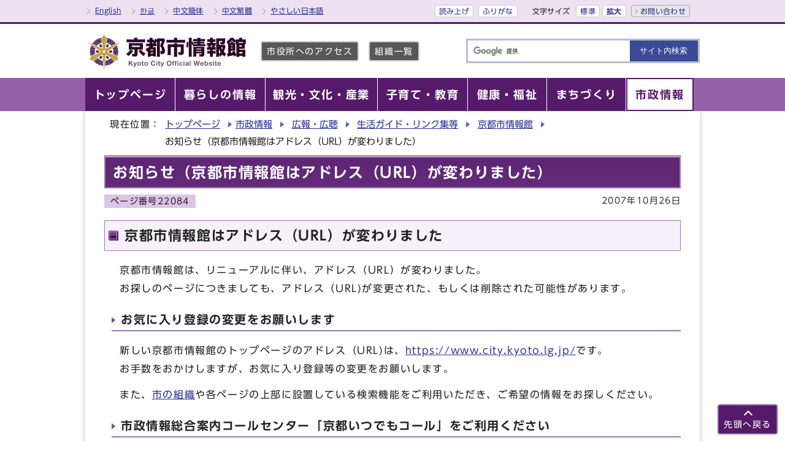

--- FILE ---
content_type: text/html
request_url: https://www.city.kyoto.lg.jp/sogo/page/0000022084.html
body_size: 6012
content:
<?xml version="1.0" encoding="utf-8" ?>
<!DOCTYPE html PUBLIC "-//W3C//DTD XHTML 1.0 Transitional//EN" "http://www.w3.org/TR/xhtml1/DTD/xhtml1-transitional.dtd">
<html lang="ja" xml:lang="ja" xmlns="http://www.w3.org/1999/xhtml">
<head>

<meta name="viewport" content="width=device-width, initial-scale=1.0" />
<meta http-equiv="X-UA-Compatible" content="IE=edge" />
<meta http-equiv="Content-Type" content="text/html; charset=utf-8" />
<meta http-equiv="Content-Language" content="ja" />
<meta http-equiv="Content-Style-Type" content="text/css" />
<meta http-equiv="Content-Script-Type" content="text/javascript" />

<meta property="og:type" content="website" />
<meta property="og:site_name" content="京都市情報館" />
<meta property="og:image" content="https://www.city.kyoto.lg.jp/css/img/ogp.png" />
<meta property="og:title" content="京都市：お知らせ（京都市情報館はアドレス（URL）が変わりました）" />
<meta property="og:url" content="https://www.city.kyoto.lg.jp/sogo/page/0000022084.html" />

<title>京都市：お知らせ（京都市情報館はアドレス（URL）が変わりました）</title>
<base href="https://www.city.kyoto.lg.jp/sogo/" />
<link rel="alternate" title="市政情報" href="https://www.city.kyoto.lg.jp/sogo/rss/rss.xml" type="application/rss+xml" />


<!-- m:3:2 -->
<script src="//f1-as.readspeaker.com/script/9569/ReadSpeaker.js?pids=embhl" type="text/javascript"></script>
      <link rel="stylesheet" type="text/css" href="../css2/import_shi_molecule.css" media="screen,print" />
<link rel="stylesheet" type="text/css" href="css/style.css" media="screen,print" />
<link rel="stylesheet" type="text/css" href="css/molecule_view.css" media="screen,print" />
<script type="text/javascript" src="../main/css/img/share.js"></script>
<script type="text/javascript" src="../main/css/img/twitter.js"></script>
    
  

<link rel="shortcut icon" href="https://www.city.kyoto.lg.jp/images/favicon.ico" />
<script type="text/javascript" src="//typesquare.com/3/tsst/script/ja/typesquare.js?65978466a4a8496eb1944104ac1e02d5" charset="utf-8"></script>


<script type="text/javascript">
  window.rsConf = { general: { usePost: true } };
</script>



<!-- KanaboWeb -->
<script type="text/javascript" src="/js/kanaboweb_s.1.0.7.js"></script>

<script type="text/javascript">
	KanaboWeb.host_id = "city.kyoto";

	// サーバーからの受信通知イベントをオーバーライド
	KanaboWeb.onReceived = function() 
 	{
 		try {
 			// 一旦ドロワーを破棄
 			$('.drawer').drawer('destroy')
 		} catch (e) {
 
 			_TRACE("Error:KanaboWeb.onReceived");
 		}
 	}
 
 
 	// ふりがな変換実行後のイベントをオーバーライド
 	KanaboWeb.onTranslated = function() {
 		try {
 			// 必要なスクリプトをリロード

_reloadScript("../main/css/img/fontsize.js");
_reloadScript("../main/css/img/drawer.min.js");
_reloadScript("../main/css/img/iscroll.js");
_reloadScript("../main/css/img/onload_shi_sub.js");
 
 			// レイアウトの崩れを防ぐようにクリックイベントを手動で発火
 			$(document.body).trigger("click");
 			
 			// $document.ready()をトリガーによって手動で発火
 			jQuery(document).trigger('DOMContentLoaded');
 
 		} catch (e) {
 			_TRACE("Error:KanaboWeb.onTranslated");
 		}
 	}

</script>

<style type="text/css">
.f_on
{ 
	display: inline; 
}
.f_off
{ 
	display: none; 
}
.furigana .f_on
{ 
	display: none; 
}
.furigana .f_off
{ 
	display: inline; 
}
</style>
<!-- KanaboWeb -->


<!-- Google Tag Manager -->
<script type="text/javascript">(function(w,d,s,l,i){w[l]=w[l]||[];w[l].push({'gtm.start':
new Date().getTime(),event:'gtm.js'});var f=d.getElementsByTagName(s)[0],
j=d.createElement(s),dl=l!='dataLayer'?'&l='+l:'';j.async=true;j.src=
'https://www.googletagmanager.com/gtm.js?id='+i+dl;f.parentNode.insertBefore(j,f);
})(window,document,'script','dataLayer','GTM-KKNZV3Q');</script>
<!-- End Google Tag Manager -->



</head>
<body id="body" class="shi_sub shi_kiji drawer drawer--right" onload="getCookie();">
<!-- Google Tag Manager (noscript) -->
<noscript><iframe src="https://www.googletagmanager.com/ns.html?id=GTM-KKNZV3Q"
height="0" width="0" style="display:none;visibility:hidden" title="Google Tag Manager"></iframe></noscript>
<!-- End Google Tag Manager (noscript) -->

<a name="TOPPAGE" id="TOPPAGE" class="anchor"><img src="images/clearspacer.gif" alt="" width="1" height="1" /></a>
<div class="all kiji in_noright" id="in_all">
<div class="design">
<!-- ▼▼▼▼▼ヘッダー▼▼▼▼▼ -->
<!-- /home/udfuser/udface/data/cmsoutput/common/s5/ header.tpl -->
<!-- ▼▼フリーHTMLスペース▼▼ -->
<div id="head">

<p class="skip"><a href="#HONBUN">共通メニューなどをスキップして本文へ</a></p>
<div class="hTopWrap clear">
<div class="hTop clear">
<ul class="hTopList01 clear">

<li class="other"><a href="https://www-city-kyoto-lg-jp.j-server.com/LUCKYOTOC/ns/w1/jaen/" lang="en" xml:lang="en">English</a></li>
<li class="other"><a href="https://www-city-kyoto-lg-jp.j-server.com/LUCKYOTOC/ns/w1/jako/" lang="ko" xml:lang="ko">한글</a></li>
<li class="other"><a href="https://www-city-kyoto-lg-jp.j-server.com/LUCKYOTOC/ns/w1/jazh/" lang="zh" xml:lang="zh">中文簡体</a></li>
<li class="other"><a href="https://www-city-kyoto-lg-jp.j-server.com/LUCKYOTOC/ns/w1/jazhb/" lang="zh-tw" xml:lang="zh-tw">中文繁體</a></li>
<li class="other"><a href="https://www.city.kyoto.lg.jp/sogo/page/0000250837.html?furigana=on">やさしい日本語</a></li>
</ul>
<ul class="hTopList02 clear">
<li><a rel="nofollow" accesskey="L" href="//app-as.readspeaker.com/cgi-bin/rsent?customerid=9569&amp;lang=ja_jp&amp;readid=main_naka&amp;url=" target="_blank" onclick="readpage(this.href, 'xp1'); return false;">読み上げ</a></li>
<li><span class="f_on"><a href="javascript:KanaboWeb.execCommand('on')">ふりがな</a></span><span class="f_off"><a href="javascript:KanaboWeb.execCommand('off')">はずす</a></span></li>
<li>
<div class="fontSize clear">
<p class="fontTit">文字サイズ</p>
<ul class="fontList clear">
<li><a href="javascript:textSizeReset();">標準</a></li>
<li><a href="javascript:textSizeUp();"><strong>拡大</strong></a></li>
</ul>
</div>
</li>
<li class="btn01 btnEnd"><a href="https://www.city.kyoto.lg.jp/main/site_policy/0000000011.html">お問い合わせ</a></li>
</ul>
</div>
</div>

<div class="headIn clear">
<div class="hMain clear">
<div class="h1"><a href="/index.html"><img src="/css/img/head_id.png" alt="京都市情報館" title="京都市情報館" /></a></div>
<ul class="hMainList01 clear">
<li><a href="https://www.city.kyoto.lg.jp/sogo/page/0000013364.html">市役所へのアクセス</a></li>
<li><a href="https://www.city.kyoto.lg.jp/main/soshiki_list.html">組織一覧</a></li>
</ul>

<!-- ▼▼SP用Language▼▼ -->
<p class="skip_sp"><a href="#KENSAKU">スマートフォン表示用の情報をスキップ</a></p>
<p class="langBtn"> 
<a href="#" id="link_view" onclick="toggle_view();return false;" style="display:block;"><img src="/css/img/lang_btn_open.png" alt="翻訳言語を表示する" /></a>
<a href="#" id="link_hidden" onclick="toggle_hidden();return false;" style="display:none;"><img src="/css/img/lang_btn_close.png" alt="翻訳言語を非表示にする" /></a>
</p>

<div id="lang_box" class="clear">
<ul class="clear">
<li><a href="https://www-city-kyoto-lg-jp.j-server.com/LUCKYOTOC/ns/w1/jaen/" lang="en" xml:lang="en">English</a></li>
<li><a href="https://www-city-kyoto-lg-jp.j-server.com/LUCKYOTOC/ns/w1/jako/" lang="ko" xml:lang="ko">한글</a></li>
<li><a href="https://www-city-kyoto-lg-jp.j-server.com/LUCKYOTOC/ns/w1/jazh/" lang="zh" xml:lang="zh">中文簡体</a></li>
<li><a href="https://www-city-kyoto-lg-jp.j-server.com/LUCKYOTOC/ns/w1/jazhb/" lang="zh-tw" xml:lang="zh-tw">中文繁體</a></li>
</ul>
</div>
<!-- ▲▲SP用Language▲▲ -->

<!-- ▼▼検索ボックス▼▼ -->
<div id="KENSAKU" class="anchor"><img src="./images/clearspacer.gif" alt="" width="1" height="1" /></div>
<p class="srcBtn">
<a href="#" id="src_link_view" onclick="toggle_view2();return false;" style="display:block;"><img src="/css/img/src_btn_open.png" alt="検索を表示する" /></a>
<a href="#" id="src_link_hidden" onclick="toggle_hidden2();return false;" style="display:none;"><img src="/css/img/src_btn_close.png" alt="検索を非表示にする" /></a>
</p>
<div id="src_box" class="src_box clear">

<form action="https://google.com/cse" name="cse-search-box" id="cse-search-box" method="get">
<input type="text" title="検索キーワード" value="" name="q" id="q" class="iSearchAssist searchBox q" />
<input type="submit" title="サイト内検索" value="サイト内検索" name="sa" class="search_button" id="search_button" />
<input type="hidden" name="ie" value="UTF-8" />
<input type="hidden" name="cx" value="d65aa2c189dd8476b" />
<script type="text/javascript" src="https://www.google.com/cse/brand?form=cse-search-box&amp;lang=ja"></script>
</form>


</div>
<!-- ▲▲検索ボックス▲▲ -->
</div>
</div>
<noscript>
<p class="noscript">文字サイズ変更機能を利用するにはJavaScript（アクティブスクリプト）を有効にしてください。JavaScript（アクティブスクリプト） を無効のまま文字サイズを変更する場合には、ご利用のブラウザの表示メニューから文字サイズを変更してください。文字サイズ変更以外にも、操作性向上の目的でJavaScript（アクティブスクリプト）を用いた機能を提供しています。可能であればJavaScript（アクティブスクリプト）を有効にしてください。</p>
</noscript>
</div>
<!-- t:3 c:2 -->
<!-- ▼▼PCグローバルメニュー▼▼ -->
<div id="navPC" class="navSubPC">
<ul class="navIn clear">
<li><a href="https://www.city.kyoto.lg.jp/index.html"><strong>トップページ</strong></a></li>
<li><a href="https://www.city.kyoto.lg.jp/menu1/"><strong>暮らしの情報</strong></a></li>
<li><a href="https://www.city.kyoto.lg.jp/menu2/"><strong>観光・文化・産業</strong></a></li>
<li><a href="https://www.city.kyoto.lg.jp/menu6/"><strong>子育て・教育</strong></a></li>
<li><a href="https://www.city.kyoto.lg.jp/menu3/"><strong>健康・福祉</strong></a></li>
<li><a href="https://www.city.kyoto.lg.jp/menu4/"><strong>まちづくり</strong></a></li>
<li class="active"><a href="https://www.city.kyoto.lg.jp/menu5/"><strong>市政情報</strong></a></li>
</ul>
</div>
<!-- ▲▲PCグローバルメニュー▲▲ -->

<!-- ▼▼SPドロワーメニュー▼▼ -->
<p class="skip_sp"><a href="#HONBUN">スマートフォン表示用の情報をスキップ</a></p>
<div id="navSP">
<!-- ハンバーガーボタン -->
<button type="button" class="drawer-toggle drawer-hamburger">
<span class="sr-only">toggle navigation</span>
<span class="drawer-hamburger-icon"></span>
<span class="drawer-open-text">メニュー</span>
<span class="drawer-close-text">閉じる</span>
</button>

<div class="drawer-nav">
<!-- ドロワーメニューの中身 -->
<div class="drawerMenuWrap">
<div class="drawerMenu01">
<ul class="clear">
<li><a href="https://www.city.kyoto.lg.jp/index.html"><strong>トップページ</strong></a></li>
<li><a href="https://www.city.kyoto.lg.jp/menu1/"><strong>暮らしの情報</strong></a></li>
<li><a href="https://www.city.kyoto.lg.jp/menu2/"><strong>観光・文化・産業</strong></a></li>
<li><a href="https://www.city.kyoto.lg.jp/menu6/"><strong>子育て・教育</strong></a></li>
<li><a href="https://www.city.kyoto.lg.jp/menu3/"><strong>健康・福祉</strong></a></li>
<li><a href="https://www.city.kyoto.lg.jp/menu4/"><strong>まちづくり</strong></a></li>
<li><a href="https://www.city.kyoto.lg.jp/menu5/"><strong>市政情報</strong></a></li>
</ul>
</div>
<div class="drawerMenu02">
<ul>
<li><a href="https://www.city.kyoto.lg.jp/sogo/page/0000013364.html">市役所へのアクセス</a></li>
<li><a href="https://www.city.kyoto.lg.jp/main/soshiki_list.html">組織一覧</a></li>
</ul>
</div>

<div class="drawerMenu02">
<ul class="clear">
<li><a href="https://www.city.kyoto.lg.jp/sogo/page/0000250837.html?furigana=on">やさしい日本語</a></li>
<li><a rel="nofollow" href="//app-as.readspeaker.com/cgi-bin/rsent?customerid=9569&amp;lang=ja_jp&amp;readid=main_naka&amp;url=" target="_blank" onclick="readpage(this.href, 'xp1'); $('.drawer').drawer('close'); return false;">読み上げ</a></li>
<li><span class="f_on"><a href="javascript:KanaboWeb.execCommand('on')">ふりがな</a></span><span class="f_off"><a href="javascript:KanaboWeb.execCommand('off')">はずす</a></span></li>
</ul>
</div>

<div class="drawerMenu02">
<ul class="clear">
<li><a href="https://www.city.kyoto.lg.jp/main/site_policy/0000000011.html">お問い合わせ</a></li>
</ul>
</div>

</div>
</div>
</div>
<!-- ▲▲SPドロワーメニュー▲▲ -->
<!-- ▲▲フリーHTMLスペース▲▲ -->
<!-- ▲▲▲▲▲ヘッダー▲▲▲▲▲ -->
<!-- ▼▼▼▼▼メイン▼▼▼▼▼ -->
<div id="HONBUN" class="anchor"><img src="images/clearspacer.gif" alt="" width="1" height="1" /></div>

<div id="pankuzu" class="pankuzu_ac clear">
<p>現在位置：</p>
<ul>
<li><a href="https://www.city.kyoto.lg.jp/">トップページ</a></li><li><a href="https://www.city.kyoto.lg.jp/menu5/index.html">市政情報</a></li>

<li><a href="https://www.city.kyoto.lg.jp/menu5/category/72-0-0-0-0-0-0-0-0-0.html">広報・広聴</a></li>

<li><a href="https://www.city.kyoto.lg.jp/menu5/category/72-13-0-0-0-0-0-0-0-0.html">生活ガイド・リンク集等</a></li>

<li><a href="https://www.city.kyoto.lg.jp/menu5/category/72-13-5-0-0-0-0-0-0-0.html">京都市情報館</a></li>

<li>お知らせ（京都市情報館はアドレス（URL）が変わりました）</li>
</ul>
</div>
</div>
<div class="design">

<div id="main_naka" class="main_naka clear">

<div id="xp1" class="rs_preserve rs_skip"></div>

<div id="page_left_box">
<div id="page_left">
<h1>お知らせ（京都市情報館はアドレス（URL）が変わりました）</h1>
<div id="sns_box" class="clear">
<p id="syosai_id" style="float:left;">ページ番号22084</p>
<p class="day syosai_hiduke">2007年10月26日</p>
</div>

<div class="main_naka_kiji">
<div class="mol_contents"><h2>京都市情報館はアドレス（URL）が変わりました</h2><div class="mol_textblock"><p>京都市情報館は、リニューアルに伴い、アドレス（URL）が変わりました。<br />お探しのページにつきましても、アドレス（URL)が変更された、もしくは削除された可能性があります。<br /></p></div><h3>お気に入り登録の変更をお願いします</h3><div class="mol_textblock"><p>新しい京都市情報館のトップページのアドレス（URL)は、<a href="https://www.city.kyoto.lg.jp/">https://www.city.kyoto.lg.jp/</a>です。<br />お手数をおかけしますが、お気に入り登録等の変更をお願いします。</p><p>また、<a href="https://www.city.kyoto.lg.jp/main/soshiki_list.html">市の組織</a>や各ページの上部に設置している検索機能をご利用いただき、ご希望の情報をお探しください。</p></div><h3>市政情報総合案内コールセンター「京都いつでもコール」をご利用ください</h3><div class="mol_textblock"><p>お探しの情報が見つからなかった場合、担当部署がわからない場合は、「<a href="https://www.city.kyoto.lg.jp/sogo/page/0000012821.html">京都いつでもコール</a>」をご利用ください。</p><p>【「京都いつでもコール」へのお問合せ方法】<br />　受付時間：午前8時から午後9時まで（年中無休）</p><p>■電話によるお問合せ<br />　　075－661－3755<br />■ファックスによるお問合せ<br />　　075－661－5855<br />■メールによるお問合せ<br />　　送信フォームをご利用ください<br />　パソコン・スマートフォンから<br />　　<a href="https://www.city.kyoto.lg.jp/sogo/page/0000013160.html">https://www.city.kyoto.lg.jp/sogo/page/0000013160.html</a></p></div></div>
</div>






</div></div>
<div class="clear" id="page_bottom">
<div id="in_bottom_wrd" class="in_bottom_box">
<h2>区役所ホームページ</h2>
<ul id="ku">
<li><a href="https://www.city.kyoto.lg.jp/kita/">北区</a></li><li><a href="https://www.city.kyoto.lg.jp/kamigyo/">上京区</a></li><li><a href="https://www.city.kyoto.lg.jp/sakyo/">左京区</a></li><li><a href="https://www.city.kyoto.lg.jp/nakagyo/">中京区</a></li><li><a href="https://www.city.kyoto.lg.jp/higasiyama/">東山区</a></li><li><a href="https://www.city.kyoto.lg.jp/yamasina/">山科区</a></li><li><a href="https://www.city.kyoto.lg.jp/shimogyo/">下京区</a></li><li><a href="https://www.city.kyoto.lg.jp/minami/">南区</a></li><li><a href="https://www.city.kyoto.lg.jp/ukyo/">右京区</a></li><li><a href="https://www.city.kyoto.lg.jp/nisikyo/">西京区</a></li><li><a href="https://www.city.kyoto.lg.jp/fushimi/">伏見区</a></li>
</ul>
</div>
</div>

</div>
</div>
<img src="https://sc.city.kyoto.lg.jp/count/count.cgi?self_url=https://www.city.kyoto.lg.jp/sogo/page/0000022084.html" height="1" width="1" alt="" />


<!-- ▲▲▲▲▲メイン▲▲▲▲▲ -->

<div class="design">
<!-- ▼▼▼▼▼フッター▼▼▼▼▼ -->
<div class="footWrap">
<h2><img src="../images/clearspacer.gif" alt="フッターナビゲーション" width="1" height="1" /></h2>
<div id="foot_modori">
<p class="modoriIn">
<a href="#TOPPAGE">先頭へ戻る</a>
</p>
</div>
<div id="foot">
<ul id="foot_link"><li><a href="https://www.city.kyoto.lg.jp/main/site_policy/0000000003.html">このサイトの考え方</a></li> <li><a href="https://www.city.kyoto.lg.jp/main/site_policy/0000000004.html">個人情報の取扱い</a></li> <li><a href="https://www.city.kyoto.lg.jp/main/site_policy/0000000005.html">著作権・リンク等</a></li> <li><a href="/main/sitemap.html">サイトマップ</a></li></ul><div id="foot_id">
<address><strong class="db">京都市役所　</strong><span class="small"><span class="db">〒604-8571　京都市中京区寺町通御池上る上本能寺前町488番地　</span></span><span class="bana_lst bold"><strong><a href="https://www.city.kyoto.lg.jp/sogo/page/0000013364.html">市役所へのアクセス</a></strong></span><span class="bana_lst bold"><strong><a href="https://www.city.kyoto.lg.jp/main/soshiki_list.html">組織一覧</a></strong></span><span class="bana_lst bold"><strong><a href="https://www.city.kyoto.lg.jp/gyozai/page/0000003417.html">各部署へのお問い合わせ</a></strong></span></address>

<address><strong class="db">開庁時間　</strong><span class="small"><span class="db">市役所本庁舎：午前8時45分から午後5時30分　</span><span class="db">区役所・支所、出張所：午前9時から午後5時　</span><span class="db">（いずれも土日祝及び年末年始を除く）その他の施設については、各施設のホームページ等をご覧ください。</span></span></address>
</div>
<div class="dami"><img src="../images/clearspacer.gif" alt="" width="1" height="1" /></div>

<address id="foot_copy" lang="en" xml:lang="en">(c) City of Kyoto. All rights reserved. </address>
<div class="dami"><img src="../images/clearspacer.gif" alt="" width="1" height="1" /></div>
</div>
</div>
<!-- ▲▲▲▲▲フッター▲▲▲▲▲ -->
</div>

</div>

  <script type="text/javascript" src="../../main/css/img/jquery-1.12.4.min.js"></script>
<script type="text/javascript" src="../../main/css/img/jQueryAutoHeight.js"></script>
<script type="text/javascript" src="../../main/css/img/fontsize.js"></script>
<script type="text/javascript" src="../../main/css/img/drawer.min.js"></script>

  
      <script type="text/javascript" src="../../main/css/img/iscroll.js"></script>
<script type="text/javascript" src="../../main/css/img/onload_shi_sub.js"></script>

    
  


<script defer src="https://static.cloudflareinsights.com/beacon.min.js/vcd15cbe7772f49c399c6a5babf22c1241717689176015" integrity="sha512-ZpsOmlRQV6y907TI0dKBHq9Md29nnaEIPlkf84rnaERnq6zvWvPUqr2ft8M1aS28oN72PdrCzSjY4U6VaAw1EQ==" data-cf-beacon='{"version":"2024.11.0","token":"dac9238efd0849c781383398817a8dbb","server_timing":{"name":{"cfCacheStatus":true,"cfEdge":true,"cfExtPri":true,"cfL4":true,"cfOrigin":true,"cfSpeedBrain":true},"location_startswith":null}}' crossorigin="anonymous"></script>
</body>
</html>


--- FILE ---
content_type: text/css
request_url: https://www.city.kyoto.lg.jp/css/drawer.min.css
body_size: 1908
content:
/*!
 * jquery-drawer v3.1.0
 * Flexible drawer menu using jQuery, iScroll and CSS.
 * http://git.blivesta.com/drawer
 * License : MIT
 * Author : blivesta <design@blivesta.com> (http://blivesta.com/)
 */

.drawer-nav{position:fixed;z-index:2;top:0;overflow:hidden;width:16.25rem;height:100%;color:#222;background-color:#fff}.drawer-brand{font-size:1.5rem;font-weight:700;line-height:3.75rem;display:block;padding-right:.75rem;padding-left:.75rem;text-decoration:none;color:#222}.drawer-menu{margin:0;padding:0;list-style:none}.drawer-menu-item{font-size:1rem;display:block;padding:.75rem;text-decoration:none;color:#222}.drawer-menu-item:hover{text-decoration:underline;color:#555;background-color:transparent}.drawer-overlay{position:fixed;z-index:1;top:0;left:0;display:none;width:100%;height:100%;background-color:rgba(0,0,0,.3)}.drawer-open .drawer-overlay{display:block}.drawer--top .drawer-nav{top:-100%;left:0;width:100%;height:auto;max-height:100%;-webkit-transition:top .6s cubic-bezier(.19,1,.22,1);transition:top .6s cubic-bezier(.19,1,.22,1)}.drawer--top.drawer-open .drawer-nav{top:0}.drawer--top .drawer-hamburger,.drawer--top.drawer-open .drawer-hamburger{right:0}.drawer--left .drawer-nav{left:-16.25rem;-webkit-transition:left .6s cubic-bezier(.19,1,.22,1);transition:left .6s cubic-bezier(.19,1,.22,1)}.drawer--left .drawer-hamburger,.drawer--left.drawer-open .drawer-nav,.drawer--left.drawer-open .drawer-navbar .drawer-hamburger{left:0}.drawer--left.drawer-open .drawer-hamburger{left:16.25rem}.drawer--right .drawer-nav{right:-16.25rem;-webkit-transition:right .6s cubic-bezier(.19,1,.22,1);transition:right .6s cubic-bezier(.19,1,.22,1)}.drawer--right .drawer-hamburger,.drawer--right.drawer-open .drawer-nav,.drawer--right.drawer-open .drawer-navbar .drawer-hamburger{right:0}.drawer--right.drawer-open .drawer-hamburger{right:16.25rem}.drawer-hamburger{position:fixed;z-index:4;top:0;display:block;box-sizing:content-box;width:2rem;padding:0;padding:18px .75rem 30px;-webkit-transition:all .6s cubic-bezier(.19,1,.22,1);transition:all .6s cubic-bezier(.19,1,.22,1);-webkit-transform:translateZ(0);transform:translateZ(0);border:0;outline:0;background-color:transparent}.drawer-hamburger:hover{cursor:pointer;background-color:transparent}.drawer-hamburger-icon{position:relative;display:block;margin-top:10px}.drawer-hamburger-icon,.drawer-hamburger-icon:after,.drawer-hamburger-icon:before{width:100%;height:2px;-webkit-transition:all .6s cubic-bezier(.19,1,.22,1);transition:all .6s cubic-bezier(.19,1,.22,1);background-color:#222}.drawer-hamburger-icon:after,.drawer-hamburger-icon:before{position:absolute;top:-10px;left:0;content:' '}.drawer-hamburger-icon:after{top:10px}.drawer-open .drawer-hamburger-icon{background-color:transparent}.drawer-open .drawer-hamburger-icon:after,.drawer-open .drawer-hamburger-icon:before{top:0}.drawer-open .drawer-hamburger-icon:before{-webkit-transform:rotate(45deg);-ms-transform:rotate(45deg);transform:rotate(45deg)}.drawer-open .drawer-hamburger-icon:after{-webkit-transform:rotate(-45deg);-ms-transform:rotate(-45deg);transform:rotate(-45deg)}.sr-only{position:absolute;overflow:hidden;clip:rect(0,0,0,0);width:1px;height:1px;margin:-1px;padding:0;border:0}.sr-only-focusable:active,.sr-only-focusable:focus{position:static;overflow:visible;clip:auto;width:auto;height:auto;margin:0}.drawer--sidebar,.drawer--sidebar .drawer-contents{background-color:#fff}@media (min-width:64em){.drawer--sidebar .drawer-hamburger{display:none;visibility:hidden}.drawer--sidebar .drawer-nav{display:block;-webkit-transform:none;-ms-transform:none;transform:none;position:fixed;width:12.5rem;height:100%}.drawer--sidebar.drawer--left .drawer-nav{left:0;border-right:1px solid #ddd}.drawer--sidebar.drawer--left .drawer-contents{margin-left:12.5rem}.drawer--sidebar.drawer--right .drawer-nav{right:0;border-left:1px solid #ddd}.drawer--sidebar.drawer--right .drawer-contents{margin-right:12.5rem}.drawer--sidebar .drawer-container{max-width:48rem}}@media (min-width:75em){.drawer--sidebar .drawer-nav{width:16.25rem}.drawer--sidebar.drawer--left .drawer-contents{margin-left:16.25rem}.drawer--sidebar.drawer--right .drawer-contents{margin-right:16.25rem}.drawer--sidebar .drawer-container{max-width:60rem}}.drawer--navbarTopGutter{padding-top:3.75rem}.drawer-navbar .drawer-navbar-header{border-bottom:1px solid #ddd;background-color:#fff}.drawer-navbar{z-index:3;top:0;width:100%}.drawer-navbar--fixed{position:fixed}.drawer-navbar-header{position:relative;z-index:3;box-sizing:border-box;width:100%;height:3.75rem;padding:0 .75rem;text-align:center}.drawer-navbar .drawer-brand{line-height:3.75rem;display:inline-block;padding-top:0;padding-bottom:0;text-decoration:none}.drawer-navbar .drawer-brand:hover{background-color:transparent}.drawer-navbar .drawer-nav{padding-top:3.75rem}.drawer-navbar .drawer-menu{padding-bottom:7.5rem}@media (min-width:64em){.drawer-navbar{height:3.75rem;border-bottom:1px solid #ddd;background-color:#fff}.drawer-navbar .drawer-navbar-header{position:relative;display:block;float:left;width:auto;padding:0;border:0}.drawer-navbar .drawer-menu--right{float:right}.drawer-navbar .drawer-menu li{float:left}.drawer-navbar .drawer-menu-item{line-height:3.75rem;padding-top:0;padding-bottom:0}.drawer-navbar .drawer-hamburger{display:none}.drawer-navbar .drawer-nav{position:relative;left:0;overflow:visible;width:auto;height:3.75rem;padding-top:0;-webkit-transform:translateZ(0);transform:translateZ(0)}.drawer-navbar .drawer-menu{padding:0}.drawer-navbar .drawer-dropdown-menu{position:absolute;width:16.25rem;border:1px solid #ddd}.drawer-navbar .drawer-dropdown-menu-item{padding-left:.75rem}}.drawer-dropdown-menu{display:none;box-sizing:border-box;width:100%;margin:0;padding:0;background-color:#fff}.drawer-dropdown-menu>li{width:100%;list-style:none}.drawer-dropdown-menu-item{line-height:3.75rem;display:block;padding:0;padding-right:.75rem;padding-left:1.5rem;text-decoration:none;color:#222}.drawer-dropdown-menu-item:hover{text-decoration:underline;color:#555;background-color:transparent}.drawer-dropdown.open>.drawer-dropdown-menu{display:block}.drawer-dropdown .drawer-caret{display:inline-block;width:0;height:0;margin-left:4px;-webkit-transition:opacity .2s ease,-webkit-transform .2s ease;transition:opacity .2s ease,-webkit-transform .2s ease;transition:transform .2s ease,opacity .2s ease;transition:transform .2s ease,opacity .2s ease,-webkit-transform .2s ease;-webkit-transform:rotate(0deg);-ms-transform:rotate(0deg);transform:rotate(0deg);vertical-align:middle;border-top:4px solid;border-right:4px solid transparent;border-left:4px solid transparent}.drawer-dropdown.open .drawer-caret{-webkit-transform:rotate(180deg);-ms-transform:rotate(180deg);transform:rotate(180deg)}.drawer-container{margin-right:auto;margin-left:auto}@media (min-width:64em){.drawer-container{max-width:60rem}}@media (min-width:75em){.drawer-container{max-width:70rem}}



/****************************************
SPドロワーメニュー編集
****************************************/
#navSP {
	display: block;
}
.drawer--right .drawer-hamburger {
    width: 46px;
	height: 38px;
    padding: 10px 3px 4px;
    background-color: #551A6A;
/*    right: 16px;*/
    left: calc(100vw - 68px);
	top: 16px;
	color: #fff;
	border-radius: 0;
	position: absolute;
	font-family: arial , "ヒラギノ角ゴ Pro W3" , "Hiragino Kaku Gothic Pro" , "Meiryo UI" , "メイリオ" , Meiryo , "ＭＳ Ｐゴシック" , "MS PGothic" , sans-serif;
}
.drawer--right.drawer-open .drawer-hamburger {
    right: 16px;
}
.drawer-open .drawer-hamburger,.drawer-hamburger:hover {
    background-color: #551A6A;
}
.drawer-hamburger-icon {
    margin-top: 8px;
	width: 80%;
	margin-left: auto;
	margin-right: auto;
}
.drawer-hamburger-icon:before {
    top: -8px;
}
.drawer-hamburger-icon:after {
    top: 8px;
}
.drawer-open .drawer-hamburger-icon {
	width: 70%;
}
.drawer-hamburger-icon, .drawer-hamburger-icon:after, .drawer-hamburger-icon:before {
    -webkit-transition: all .8s cubic-bezier(.19,1,.22,1);
    transition: all .8s cubic-bezier(.19,1,.22,1);
}
.drawer-hamburger-icon, .drawer-hamburger-icon:after, .drawer-hamburger-icon:before {
    background-color: #fff;
}
.drawer-open-text,
.drawer-close-text {
	margin-top: 14px;
	font-size: 80%;
}
.drawer .drawer-open-text {
	display: block;
}
.drawer-open .drawer-open-text {
	display: none;
}
.drawer .drawer-close-text {
	display: none;
}
.drawer-open .drawer-close-text {
	display: block;
}

/*ドロワーの中身*/
.drawerMenuWrap {
    border-top: 80px solid #ede1f2;
	padding-bottom: 16px;
}
.drawerMenu01 {
    border-top: 3px solid #551A6A;
	margin-bottom: 16px;
	font-size: 120%;
}
.drawerMenu01 li > a {
	text-decoration: none;
	display: block;
    border-bottom: 1px solid #e6e6e6;
	padding: 8px;
}
.drawerMenu01 li > a {
	position: relative;
}
.drawerMenu01 li > a::after {
	display: block;
	content: '';
	position: absolute;
	top: 50%;
	right: 10px;
	width: 6px;
	height: 6px;
	margin-top: -3px;
	border-right: 1px solid #551A6A;
	border-bottom: 1px solid #551A6A;
	-webkit-transform: rotate(-45deg);
	transform: rotate(-45deg);
}
.drawerMenu02 {
    border-top: 3px solid #585858;
	margin-bottom: 16px;
}
.drawerMenu02 li a {
	text-decoration: none;
	display: block;
    border-bottom: 1px solid #e6e6e6;
	padding: 6px 8px;
}
.drawerMenu02 li a {
	position: relative;
}
.drawerMenu02 li a::after {
	display: block;
	content: '';
	position: absolute;
	top: 50%;
	right: 10px;
	width: 6px;
	height: 6px;
	margin-top: -3px;
	border-right: 1px solid #999;
	border-bottom: 1px solid #999;
	-webkit-transform: rotate(-45deg);
	transform: rotate(-45deg);
}
.drawer-open {
  position: fixed ;
}